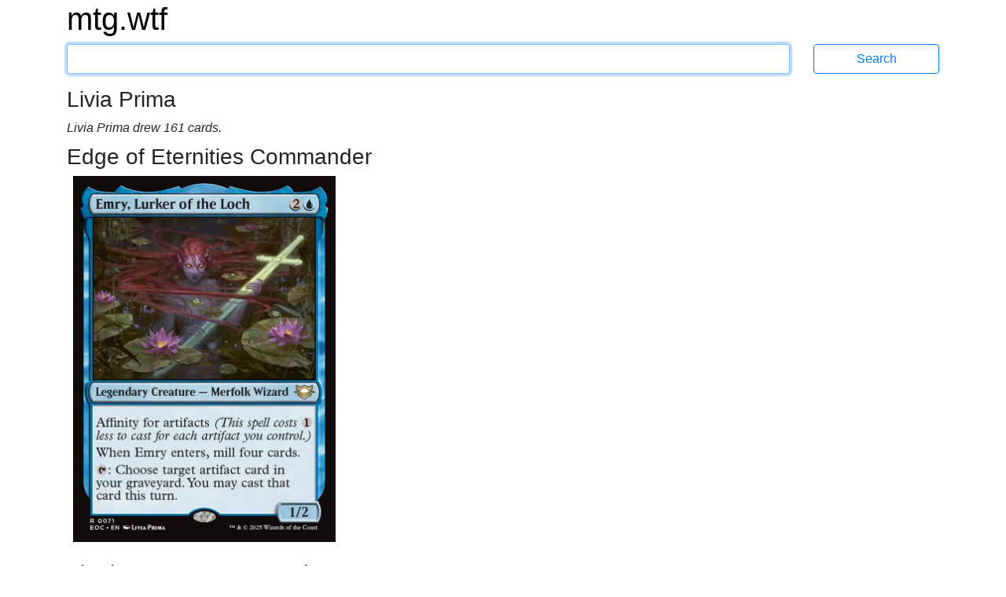

--- FILE ---
content_type: text/html; charset=utf-8
request_url: https://mtg.wtf/artist/livia_prima
body_size: 3014
content:
<!DOCTYPE html>
<html lang='en'>
<head>
<meta content='text/html; charset=UTF-8' http-equiv='Content-Type'>
<meta content='IE=edge' http-equiv='X-UA-Compatible'>
<meta content='width=device-width, initial-scale=1' name='viewport'>
<meta content='Advanced Search Engine for Magic: the Gathering cards' name='description'>
<meta content='mtg, magic the gathering, cards, search engine' name='keywords'>
<title>Livia Prima - mtg.wtf</title>
<link rel="stylesheet" media="all" href="/assets/application-436d062d7eb99474b51ba13e00f0e4cd6e7acaea41809ded54a2fcc8ebdc5508.css" data-turbolinks-track="true" />
<script src="/assets/application-2f04080144c8d446fe1bc666ee991a402d3637a48e471cc7566be82a47ff10f0.js" data-turbolinks-track="true"></script>
<link href='http://mtg.wtf/opensearchdescription.xml' rel='search' title='mtg.wtf' type='application/opensearchdescription+xml'>
<meta name="csrf-param" content="authenticity_token" />
<meta name="csrf-token" content="MqBhokJ1/tzYKTs39UEJnOHvVA43JEGLbtB8cnTUpYEmtcPo9r5RU7Qa2P5MeRGE/1kY1yL2p7HsoH3o+W+DEQ==" />
</head>

<body>
<div class='container'>
<div class='row logo_row'>
<div class='col-12'>
<h1>
<a class='site_logo' href='/'>mtg.wtf</a>
</h1>
</div>
</div>
<form class="search row search_form_row" action="/card" accept-charset="UTF-8" method="get"><div class='col-12 col-md-10'>
<input type="text" name="q" id="q" class="form-control" tabindex="1" autocapitalize="off" />
</div>
<div class='col-12 col-md-2'>
<input type="submit" value="Search" class="btn btn-outline-primary" data-disable-with="Search" />
</div>
</form><div class='row'>
<div class='col-12'>
<h3>Livia Prima</h3>
</div>
</div>
<div class='row results_summary'>
<div class='col-12'>
Livia Prima drew 161 cards.
</div>
</div>
<div class='row'>
<h3 class='col-12'>
Edge of Eternities Commander
</h3>
</div>
<div class='row multicard_row'>
<div class='col-6 col-sm-4 card_picture_cell card_0_of_3 card_0_of_2'>
<a href="/card/eoc/71/Emry-Lurker-of-the-Loch"><div class='card_picture_container'>
<div class='card_picture normal'>
<img alt='Emry, Lurker of the Loch' src='/cards/eoc/71.png'>
</div>

</div>

</a></div>
</div>
<div class='row'>
<h3 class='col-12'>
Final Fantasy Commander
</h3>
</div>
<div class='row multicard_row'>
<div class='col-6 col-sm-4 card_picture_cell card_0_of_3 card_0_of_2'>
<a href="/card/fic/138/Tataru-Taru"><div class='card_picture_container'>
<div class='card_picture normal'>
<img alt='Tataru Taru' src='/cards/fic/138.png'>
</div>

</div>

</a></div>
<div class='col-6 col-sm-4 card_picture_cell card_1_of_3 card_1_of_2'>
<a href="/card/fic/30/Tataru-Taru"><div class='card_picture_container'>
<div class='card_picture normal'>
<img alt='Tataru Taru' src='/cards/fic/30.png'>
</div>

</div>

</a></div>
</div>
<div class='row'>
<h3 class='col-12'>
Special Guests
</h3>
</div>
<div class='row multicard_row'>
<div class='col-6 col-sm-4 card_picture_cell card_0_of_3 card_0_of_2'>
<a href="/card/spg/116/Misty-Rainforest"><div class='card_picture_container'>
<div class='card_picture normal'>
<img alt='Misty Rainforest' src='/cards/spg/116.png'>
</div>

</div>

</a></div>
<div class='col-6 col-sm-4 card_picture_cell card_1_of_3 card_1_of_2'>
<a href="/card/spg/29/Stoneforge-Mystic"><div class='card_picture_container'>
<div class='card_picture normal'>
<img alt='Stoneforge Mystic' src='/cards/spg/29.png'>
</div>

</div>

</a></div>
</div>
<div class='row'>
<h3 class='col-12'>
Tarkir: Dragonstorm
</h3>
</div>
<div class='row multicard_row'>
<div class='col-6 col-sm-4 card_picture_cell card_0_of_3 card_0_of_2'>
<a href="/card/tdm/28/Stormplain-Detainment"><div class='card_picture_container'>
<div class='card_picture normal'>
<img alt='Stormplain Detainment' src='/cards/tdm/28.png'>
</div>

</div>

</a></div>
</div>
<div class='row'>
<h3 class='col-12'>
Foundations
</h3>
</div>
<div class='row multicard_row'>
<div class='col-6 col-sm-4 card_picture_cell card_0_of_3 card_0_of_2'>
<a href="/card/fdn/493/Elspeths-Smite"><div class='card_picture_container'>
<div class='card_picture normal'>
<img alt='Elspeth&#39;s Smite' src='/cards/fdn/493.png'>
</div>

</div>

</a></div>
</div>
<div class='row'>
<h3 class='col-12'>
Secret Lair Drop
</h3>
</div>
<div class='row multicard_row'>
<div class='col-6 col-sm-4 card_picture_cell card_0_of_3 card_0_of_2'>
<a href="/card/sld/1729/In-the-Trenches"><div class='card_picture_container'>
<div class='card_picture normal'>
<img alt='In the Trenches' src='/cards/sld/1729.png'>
</div>

</div>

</a></div>
<div class='col-6 col-sm-4 card_picture_cell card_1_of_3 card_1_of_2'>
<a href="/card/sld/1593/Liliana-of-the-Dark-Realms"><div class='card_picture_container'>
<div class='card_picture normal'>
<img alt='Liliana of the Dark Realms' src='/cards/sld/1593.png'>
</div>

</div>

</a></div>
<div class='col-6 col-sm-4 card_picture_cell card_2_of_3 card_0_of_2'>
<a href="/card/sld/1799/Sanguine-Bond"><div class='card_picture_container'>
<div class='card_picture normal'>
<img alt='Sanguine Bond' src='/cards/sld/1799.png'>
</div>

</div>

</a></div>
<div class='col-6 col-sm-4 card_picture_cell card_0_of_3 card_1_of_2'>
<a href="/card/sld/1695/Ruhan-of-the-Fomori"><div class='card_picture_container'>
<div class='card_picture normal'>
<img alt='Ruhan of the Fomori' src='/cards/sld/1695.png'>
</div>

</div>

</a></div>
<div class='col-6 col-sm-4 card_picture_cell card_1_of_3 card_0_of_2'>
<a href="/card/sld/1188/Leshracs-Sigil"><div class='card_picture_container'>
<div class='card_picture normal'>
<img alt='Leshrac&#39;s Sigil' src='/cards/sld/1188.png'>
</div>

</div>

</a></div>
<div class='col-6 col-sm-4 card_picture_cell card_2_of_3 card_1_of_2'>
<a href="/card/sld/489/Akroma-Angel-of-Wrath"><div class='card_picture_container'>
<div class='card_picture normal'>
<img alt='Akroma, Angel of Wrath' src='/cards/sld/489.png'>
</div>

</div>

</a></div>
<div class='col-6 col-sm-4 card_picture_cell card_0_of_3 card_0_of_2'>
<a href="/card/sld/491/Glissa-Sunseeker"><div class='card_picture_container'>
<div class='card_picture normal'>
<img alt='Glissa Sunseeker' src='/cards/sld/491.png'>
</div>

</div>

</a></div>
<div class='col-6 col-sm-4 card_picture_cell card_1_of_3 card_1_of_2'>
<a href="/card/sld/490/Mikaeus-the-Unhallowed"><div class='card_picture_container'>
<div class='card_picture normal'>
<img alt='Mikaeus, the Unhallowed' src='/cards/sld/490.png'>
</div>

</div>

</a></div>
<div class='col-6 col-sm-4 card_picture_cell card_2_of_3 card_0_of_2'>
<a href="/card/sld/492/Olivia-Mobilized-for-War"><div class='card_picture_container'>
<div class='card_picture normal'>
<img alt='Olivia, Mobilized for War' src='/cards/sld/492.png'>
</div>

</div>

</a></div>
<div class='col-6 col-sm-4 card_picture_cell card_0_of_3 card_1_of_2'>
<a href="/card/sld/699/Olivia-Mobilized-for-War"><div class='card_picture_container'>
<div class='card_picture normal'>
<img alt='Olivia, Mobilized for War' src='/cards/sld/699.png'>
</div>

</div>

</a></div>
<div class='col-6 col-sm-4 card_picture_cell card_1_of_3 card_0_of_2'>
<a href="/card/sld/299/Mother-of-Runes"><div class='card_picture_container'>
<div class='card_picture normal'>
<img alt='Mother of Runes' src='/cards/sld/299.png'>
</div>

</div>

</a></div>
<div class='col-6 col-sm-4 card_picture_cell card_2_of_3 card_1_of_2'>
<a href="/card/sld/53/Narset-Enlightened-Master"><div class='card_picture_container'>
<div class='card_picture normal'>
<img alt='Narset, Enlightened Master' src='/cards_hq/sld/53.png'>
</div>

</div>

</a></div>
</div>
<div class='row'>
<h3 class='col-12'>
The List
</h3>
</div>
<div class='row multicard_row'>
<div class='col-6 col-sm-4 card_picture_cell card_0_of_3 card_0_of_2'>
<a href="/card/plst/MOM-195/Iridescent-Blademaster"><div class='card_picture_container'>
<div class='card_picture normal'>
<img alt='Iridescent Blademaster' src='/cards/plst/MOM-195.png'>
</div>

</div>

</a></div>
<div class='col-6 col-sm-4 card_picture_cell card_1_of_3 card_1_of_2'>
<a href="/card/plst/THB-168/Destiny-Spinner"><div class='card_picture_container'>
<div class='card_picture normal'>
<img alt='Destiny Spinner' src='/cards/plst/THB-168.png'>
</div>

</div>

</a></div>
<div class='col-6 col-sm-4 card_picture_cell card_2_of_3 card_0_of_2'>
<a href="/card/plst/MOM-13/Elspeths-Smite"><div class='card_picture_container'>
<div class='card_picture normal'>
<img alt='Elspeth&#39;s Smite' src='/cards/plst/MOM-13.png'>
</div>

</div>

</a></div>
<div class='col-6 col-sm-4 card_picture_cell card_0_of_3 card_1_of_2'>
<a href="/card/plst/M20-36/Sephara-Skys-Blade"><div class='card_picture_container'>
<div class='card_picture normal'>
<img alt='Sephara, Sky&#39;s Blade' src='/cards/plst/M20-36.png'>
</div>

</div>

</a></div>
<div class='col-6 col-sm-4 card_picture_cell card_1_of_3 card_0_of_2'>
<a href="/card/plst/CMR-153/Tevesh-Szat-Doom-of-Fools"><div class='card_picture_container'>
<div class='card_picture normal'>
<img alt='Tevesh Szat, Doom of Fools' src='/cards/plst/CMR-153.png'>
</div>

</div>

</a></div>
<div class='col-6 col-sm-4 card_picture_cell card_2_of_3 card_1_of_2'>
<a href="/card/plst/MH1-89/Endling"><div class='card_picture_container'>
<div class='card_picture normal'>
<img alt='Endling' src='/cards/plst/MH1-89.png'>
</div>

</div>

</a></div>
<div class='col-6 col-sm-4 card_picture_cell card_0_of_3 card_0_of_2'>
<a href="/card/plst/ELD-73/Wishful-Merfolk"><div class='card_picture_container'>
<div class='card_picture normal'>
<img alt='Wishful Merfolk' src='/cards/plst/ELD-73.png'>
</div>

</div>

</a></div>
</div>
<div class='row'>
<h3 class='col-12'>
Duskmourn: House of Horror Commander
</h3>
</div>
<div class='row multicard_row'>
<div class='col-6 col-sm-4 card_picture_cell card_0_of_3 card_0_of_2'>
<a href="/card/dsc/108/Verge-Rangers"><div class='card_picture_container'>
<div class='card_picture normal'>
<img alt='Verge Rangers' src='/cards/dsc/108.png'>
</div>

</div>

</a></div>
</div>
<div class='row'>
<h3 class='col-12'>
Magic Online Promos
</h3>
</div>
<div class='row multicard_row'>
<div class='col-6 col-sm-4 card_picture_cell card_0_of_3 card_0_of_2'>
<a href="/card/prm/94066/Siphon-Insight"><div class='card_picture_container'>
<div class='card_picture normal'>
<img alt='Siphon Insight' src='/cards/prm/94066.png'>
</div>

</div>

</a></div>
<div class='col-6 col-sm-4 card_picture_cell card_1_of_3 card_1_of_2'>
<a href="/card/prm/105792/Tawnos-the-Toymaker"><div class='card_picture_container'>
<div class='card_picture normal'>
<img alt='Tawnos, the Toymaker' src='/cards/prm/105792.png'>
</div>

</div>

</a></div>
<div class='col-6 col-sm-4 card_picture_cell card_2_of_3 card_0_of_2'>
<a href="/card/prm/91351/Vindicate"><div class='card_picture_container'>
<div class='card_picture normal'>
<img alt='Vindicate' src='/cards/prm/91351.png'>
</div>

</div>

</a></div>
<div class='col-6 col-sm-4 card_picture_cell card_0_of_3 card_1_of_2'>
<a href="/card/prm/88358/Kaya-the-Inexorable"><div class='card_picture_container'>
<div class='card_picture normal'>
<img alt='Kaya the Inexorable' src='/cards/prm/88358.png'>
</div>

</div>

</a></div>
</div>
<div class='row'>
<h3 class='col-12'>
Modern Horizons 3
</h3>
</div>
<div class='row multicard_row'>
<div class='col-6 col-sm-4 card_picture_cell card_0_of_3 card_0_of_2'>
<a href="/card/mh3/343/Kaalia-of-the-Vast"><div class='card_picture_container'>
<div class='card_picture normal'>
<img alt='Kaalia of the Vast' src='/cards/mh3/343.png'>
</div>

</div>

</a></div>
<div class='col-6 col-sm-4 card_picture_cell card_1_of_3 card_1_of_2'>
<a href="/card/mh3/444a/Sorin-of-House-Markov"><div class='card_picture_container'>
<div class='card_picture dfc'>
<img alt='Sorin of House Markov' src='/cards/mh3/444a.png'>
</div>

<div class='card_picture dfc_reverse'>
<img alt='Sorin, Ravenous Neonate' src='/cards/mh3/444b.png'>
</div>

</div>

</a></div>
<div class='col-6 col-sm-4 card_picture_cell card_2_of_3 card_0_of_2'>
<a href="/card/mh3/470a/Sorin-of-House-Markov"><div class='card_picture_container'>
<div class='card_picture dfc'>
<img alt='Sorin of House Markov' src='/cards/mh3/470a.png'>
</div>

<div class='card_picture dfc_reverse'>
<img alt='Sorin, Ravenous Neonate' src='/cards/mh3/470b.png'>
</div>

</div>

</a></div>
<div class='col-6 col-sm-4 card_picture_cell card_0_of_3 card_1_of_2'>
<a href="/card/mh3/444b/Sorin-Ravenous-Neonate"><div class='card_picture_container'>
<div class='card_picture dfc_back'>
<img alt='Sorin, Ravenous Neonate' src='/cards/mh3/444b.png'>
</div>

<div class='card_picture dfc_back_reverse'>
<img alt='Sorin of House Markov' src='/cards/mh3/444a.png'>
</div>

</div>

</a></div>
<div class='col-6 col-sm-4 card_picture_cell card_1_of_3 card_0_of_2'>
<a href="/card/mh3/470b/Sorin-Ravenous-Neonate"><div class='card_picture_container'>
<div class='card_picture dfc_back'>
<img alt='Sorin, Ravenous Neonate' src='/cards/mh3/470b.png'>
</div>

<div class='card_picture dfc_back_reverse'>
<img alt='Sorin of House Markov' src='/cards/mh3/470a.png'>
</div>

</div>

</a></div>
</div>
<div class='row'>
<div class='col-12 pagination'>
<div role="navigation" aria-label="Pagination" class="pagination"><span class="previous_page disabled" aria-label="Previous page">&#8592; Previous</span> <em class="current" aria-label="Page 1" aria-current="page">1</em> <a rel="next" aria-label="Page 2" href="/artist/livia_prima?page=2">2</a> <a aria-label="Page 3" href="/artist/livia_prima?page=3">3</a> <a aria-label="Page 4" href="/artist/livia_prima?page=4">4</a> <a aria-label="Page 5" href="/artist/livia_prima?page=5">5</a> <a aria-label="Page 6" href="/artist/livia_prima?page=6">6</a> <a aria-label="Page 7" href="/artist/livia_prima?page=7">7</a> <a aria-label="Page 8" href="/artist/livia_prima?page=8">8</a> <a class="next_page" aria-label="Next page" rel="next" href="/artist/livia_prima?page=2">Next &#8594;</a></div>
</div>
</div>

<div class='navbar'>
<nav class='footer'>
<div>
<a href="/help/syntax">Syntax Help
</a>&bullet;
<a href="/help/rules">Rules
</a>&bullet;
<a href="/help/contact">Contact
</a></div>
<div>
<a href="/set">Sets
</a>&bullet;
<a href="/artist">Artists
</a>&bullet;
<a href="/format">Formats
</a>&bullet;
<a href="/sealed">Sealed
</a>&bullet;
<a href="/pack">Packs
</a>&bullet;
<a href="/deck">Decks
</a>&bullet;
<a href="/deck/visualize">View Your Deck
</a>&bullet;
<a href="/settings">Settings
</a></div>
</nav>
</div>

</div>
</body>
</html>
